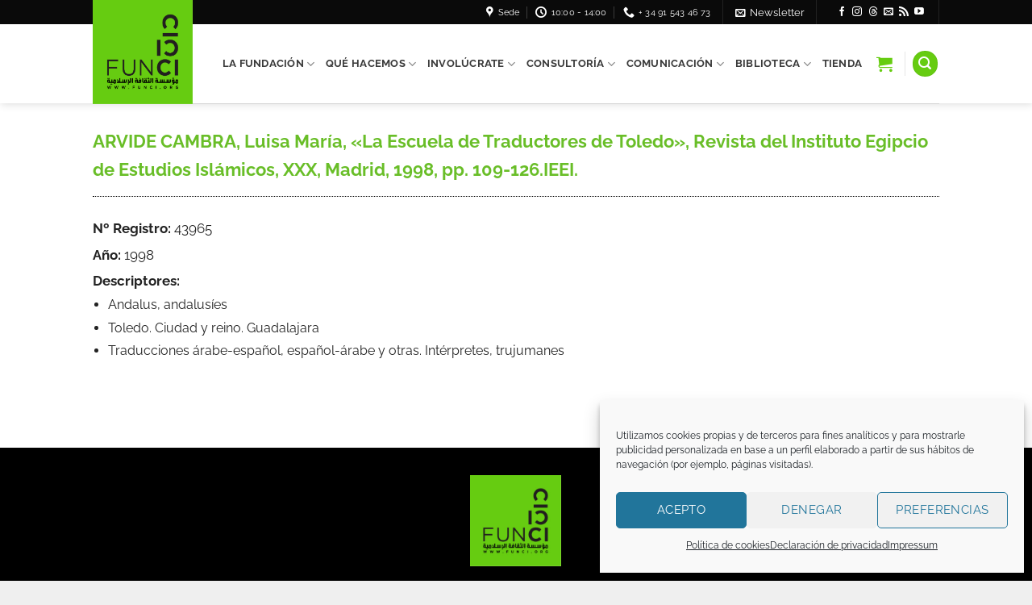

--- FILE ---
content_type: text/css
request_url: https://funci.org/wp-content/themes/flatsome-child/style.css
body_size: 41
content:
/*
Theme Name: Flatsome Child
Theme URI: 
Version: 1.0
Description: Tema hijo de Flatsome
Author: Adaptado por Kiloycuarto
Author URI: http://kiloycuarto.com
Template: flatsome
*/